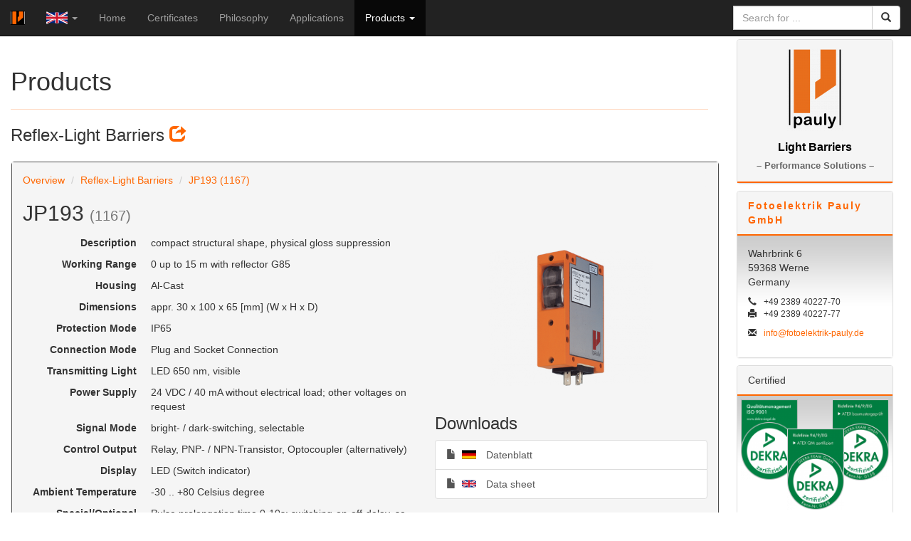

--- FILE ---
content_type: text/html; charset=UTF-8
request_url: https://www.fotoelektrik-pauly.de/?id=7&pitem=33&lang=EN
body_size: 4908
content:
<!DOCTYPE html><html lang="de">
	<head>
		<!--
		*** License ***
			# Bootstrap => front-end framework => Code licensed under MIT, open source project => http://getbootstrap.com/
			# Lightbox => Image Popup => Lightbox2 is licensed under The MIT License => http://lokeshdhakar.com/projects/lightbox2/
			# jquery => JavaScript Bibliothek => licensed under MIT license => https://jquery.org/
			# blueimp-gallery => jquery Gallery/Slideshow/Carrousel => licensed under MIT licence => https://plugins.jquery.com/blueimp-gallery/
		*** MIT License ***
			https://tldrlegal.com/license/mit-license
		-->
		<meta charset="utf-8">
		<meta http-equiv="X-UA-Compatible" content="IE=edge">
		<meta name="viewport" content="width=device-width, initial-scale=1">
		<!-- The above 3 meta tags *must* come first in the head; any other head content must come *after* these tags -->
		<title>Fotoelektrik Pauly GmbH</title>

		<!-- Bootstrap -->
		<link href="css/bootstrap.min.css" rel="stylesheet">
		<link href="css/lightbox.css" rel="stylesheet">
		<link href="css/blueimp-gallery.min.css" rel="stylesheet">
		<link href="css/rteExtra.css" rel="stylesheet">

		<!-- HTML5 shim and Respond.js for IE8 support of HTML5 elements and media queries -->
		<!-- WARNING: Respond.js doesn't work if you view the page via file:// -->
		<!--[if lt IE 9]>
		  <script src="https://oss.maxcdn.com/html5shiv/3.7.2/html5shiv.min.js"></script>
		  <script src="https://oss.maxcdn.com/respond/1.4.2/respond.min.js"></script>
		<![endif]-->
		
		<link rel="shortcut icon" href="images/Favicon.png" type="image/png" />
		<link rel="icon" href="images/Favicon.png" type="image/png" />	</head>
	<body>
		<!-- *** Start Navigation *** -->

		<nav class="navbar navbar-inverse navbar-fixed-top">
			<div class="container-fluid"> <!-- Max Width Stretch -->
				<div class="navbar-header"><!-- Mobile Grouping -->
					<button type="button" class="navbar-toggle collapsed" data-toggle="collapse" data-target="#bs-example-navbar-collapse-1" aria-expanded="false">
						<span class="sr-only">Toggle navigation</span>
						<!-- ICON -->
						<span class="icon-bar"></span>
						<span class="icon-bar"></span>
						<span class="icon-bar"></span>
					</button>
					<!-- Logo+ -->
					<a class="navbar-brand" href="#"> 
						<img alt="Brand" width="20" height="20" src="imgages/Logo.png">
					</a>
					<p class="navbar-text hidden-sm hidden-md hidden-lg">Pauly Light Barriers <small class="hidden-xss">- Performance Solutions</small></p>
				</div>
				<!-- Toggle Group -->
				<div class="collapse navbar-collapse" id="bs-example-navbar-collapse-1">
					<ul class="nav navbar-nav">
						<!-- Lang Select -->
						<li class="dropdown">
							<a href="#" class="dropdown-toggle" data-toggle="dropdown" role="button" aria-haspopup="true" aria-expanded="false">
								<img alt="EN" width="30" height="20" style="margin-top:-2px;" src="images/Flags/EN-Flag.svg">
								<span class="caret"></span>
							</a>
							<ul class="dropdown-menu">
								<li><a href="?id=7&pitem=33&lang=DE"><img alt="DE" width="30" height="20" src="images/Flags/DE-Flag.svg"> Deutsch</a></li>
								<li><a href="?id=7&pitem=33&lang=EN"><img alt="EN" width="30" height="20" src="images/Flags/EN-Flag.svg"> English</a></li>
							</ul>
						</li>
						<li><a href="?id=1&lang=EN">Home</a></li>
						<li><a href="?id=2&lang=EN">Certificates</a></li>
						<li class="dropdown  hidden-lg">
							<a href="#" class="dropdown-toggle" data-toggle="dropdown" role="button" aria-haspopup="true" aria-expanded="false">About us <span class="caret"></span></a>
							<ul class="dropdown-menu">
								<li><a href="?id=4&lang=EN">Philosophy</a></li>
								<li><a href="?id=5&lang=EN">Applications</a></li>
							</ul>
						</li>
								<li class="hidden-xs hidden-sm hidden-md"><a href="?id=4&lang=EN">Philosophy</a></li>
								<li class="hidden-xs hidden-sm hidden-md"><a href="?id=5&lang=EN">Applications</a></li>
						<li class="dropdown active">
							<a href="#" class="dropdown-toggle" data-toggle="dropdown" role="button" aria-haspopup="true" aria-expanded="false">Products <span class="caret"></span></a>
							<ul class="dropdown-menu">
								<li><a href="?id=7&lang=EN">Overview</a></li>
								<li role="separator" class="divider"></li>
								<li><a href="?id=7&lang=EN&cat=1">Laser-Distance Measurement <span style='color:red;'>&#9888;</span></a></li>
								<li><a href="?id=7&lang=EN&cat=2">Transmitter-Receiver Light Barriers</a></li>
								<li><a href="?id=7&lang=EN&cat=3">Reflex-Light Barriers</a></li>
								<li><a href="?id=7&lang=EN&cat=4">Diffuse-Reflective Sensors</a></li>
								<li><a href="?id=7&lang=EN&cat=5">Control Units with Optic Heads</a></li>
								<li><a href="?id=7&lang=EN&cat=6">Reference Light Barriers</a></li>
								<li><a href="?id=7&lang=EN&cat=7">Special Light Barriers</a></li>
								<li><a href="?id=7&lang=EN&cat=8">Light Grid Barriers</a></li>
								<li><a href="?id=7&lang=EN&cat=9">Hole Detectors, Weld Hole Detectors</a></li>
								<li><a href="?id=7&lang=EN&cat=10">Self-checking Light Barriers and Control Units</a></li>
								<li><a href="?id=7&lang=EN&cat=11">Positioning Systems</a></li>
								<li><a href="?id=7&lang=EN&cat=12">Fibre-Optic Sytems</a></li>
								<li><a href="?id=7&lang=EN&cat=13">EX-Light Barriers, Control Devices and Accessorys</a></li>
								<li><a href="?id=7&lang=EN&cat=14">Accessories</a></li>
								<li><a href="?id=7&lang=EN&cat=15">Adjustment Manuals / Helps</a></li>
							</ul>
						</li>
					</ul>
					<!-- Suchfeld -->
					<form class="navbar-form navbar-right" role="search" action="index.php" method="get">
						<div class="input-group">
							<input type="hidden" name="id" value="14">
							<input type="hidden" name="sel" value="0">
							<input type="hidden" name="lang" value="EN">
							<input type="text" class="form-control" name="s" placeholder="Search for ...">
							<span class="input-group-btn">
								<button class="btn btn-default" type="submit" value="submit" >
									<span class="glyphicon glyphicon-search" aria-hidden="true"></span>
								</button>
							</span>
						</div>
					</form>
					<!-- Mobile Sidebar-Ersatz -->
					<ul class="nav navbar-nav hidden-sm hidden-md hidden-lg">
								<li><a href="?id=8&lang=EN">Contact</a></li>
								<li><a href="?id=9&lang=EN">Representations</a></li>
								<li><a href="?id=10&lang=EN">Disclaimer</a></li>
								<li><a href="/uploads/agb_EN.pdf?v=2018.03.08::11:13:03" target="_blank">GTC</a></li>
								<li><a href="?id=12&lang=EN">Data Protection</a></li>
								<li><a href="?id=15&lang=EN">Certificates</a></li>
					</ul>
				</div><!-- End Toggle Group -->
			</div><!-- End Max Width Stretch -->
		</nav>		<!-- *** End Navigation *** -->

		<div class="container-fluid" style="position:relative; margin-top:15px;">
			<!-- *** Begin Page Content *** -->
			<div class="rte-Content">
				
			<div class="page-header">
				<h1>Products</h1>
			</div>
			<h3>Reflex-Light Barriers <a href="?id=7&lang=EN&cat=3"><span class="glyphicon glyphicon-share" aria-hidden="true"><span class="sr-only">Link</span></a> <br> <small></small></h3>
			<div itemscope itemtype="http://schema.org/Product" class="row produkte" style="margin-left:1px;">
					<div class="panel panel-default panel-rte">
						<div class="panel-body">
							<div class="row">
								<div class="col-xs-12" style="z-index:100;">
										
			<ol class="breadcrumb">
				<li><a href="?id=7&lang=EN">Overview</a></li>
				
						<li><a href="?id=7&lang=EN&cat=3">Reflex-Light Barriers</a></li>
				
				
						<li><a itemprop="url" href="?id=7&lang=EN&pitem=33">JP193&nbsp;(1167)</a></li>
			</ol>
			
						<h2 itemprop="name" class="media-heading" style="-ms-word-break: break-all; word-break: break-all; word-break: break-word; margin-bottom:15px; margin-top:10px;">JP193 <small>(1167)</small></h2>
								</div>
								<div class="col-lg-7">
									<dl class="dl-horizontal dl-rte">
										<dt>Description</dt>
										<dd itemprop="description">com&shy;pact struc&shy;tu&shy;ral shape, phy&shy;si&shy;cal gloss sup&shy;pres&shy;si&shy;on</dd>
										<dt>Working Range</dt>
										<dd>0 up to 15 m with re&shy;flec&shy;tor G85</dd>
										<dt>Housing</dt>
										<dd>Al-Cast</dd>
										<dt>Dimensions</dt>
										<dd>ap&shy;pr. 30 x 100 x 65 [mm] (W x H x D)</dd>
										<dt>Protection Mode</dt>
										<dd>IP65</dd>
										<dt>Connection Mode</dt>
										<dd>Plug and So&shy;cket Con&shy;nec&shy;tion</dd>
										<dt>Transmitting Light</dt>
										<dd>LED 650 nm, vi&shy;si&shy;ble</dd>
										<dt>Power Supply</dt>
										<dd>24 VDC / 40 mA wi&shy;thout electri&shy;cal load; other vol&shy;ta&shy;ges on re&shy;quest</dd>
										<dt>Signal Mode</dt>
										<dd>bright- / dark-swit&shy;ching, selec&shy;ta&shy;ble</dd>
										<dt>Control Output</dt>
										<dd>Re&shy;lay, PNP- / NPN-Tran&shy;sis&shy;tor, Op&shy;to&shy;cou&shy;pler (al&shy;ter&shy;na&shy;tive&shy;ly)</dd>
										<dt>Display</dt>
										<dd>LED (Switch in&shy;di&shy;ca&shy;tor)</dd>
										<dt>Ambient Temperature</dt>
										<dd>-30 .. +80 Cel&shy;si&shy;us de&shy;gree</dd>
										<dt>Special/Optional Features</dt>
										<dd>Pul&shy;se pro&shy;lon&shy;ga&shy;ti&shy;on ti&shy;me 0-10s; swit&shy;ching-on-off-de&shy;lay, se&shy;pa&shy;ra&shy;te&shy;ly ad&shy;jus&shy;ta&shy;ble; In&shy;ter&shy;fe&shy;rence sup&shy;pres&shy;si&shy;on by forced syn&shy;chro&shy;niza&shy;t&shy;i&shy;on; DIA&shy;NA (Le&shy;vel In&shy;di&shy;ca&shy;tor); Gloss sup&shy;pres&shy;si&shy;on</dd>
									</dl>
								</div>
								<div class="col-lg-offset-0 col-lg-5">
									<div style="width: 100%; text-align: center;">
										<img itemprop="image" class="media-object img-responsive PDataImage" src="/rte_thumb.php?max=350&image=uploads/Produkte/03-Reflex-LS/1167_JP193.png&v=2016.03.15::16:12:14" alt="Produktfoto - 1167_JP193.png">
									</div>
									<h3>Downloads</h3>
									<div class="list-group">
										<a href="uploads/PDF/Deutsch/Alle/D_11671.pdf?v=2021.04.30::11:27:51" class="list-group-item" target="_blank">
											<span style="margin-right: 10px;">
												<span class="glyphicon  glyphicon-file" aria-hidden="true"><span class="sr-only">Datei</span></span>&nbsp;
												<img alt="DE" class="rteFlag" src="images/Flags/DE-Flag.svg"><span class="sr-only">Deutsch</span>
											</span>
											Datenblatt
										</a>
										<a href="uploads/PDF/English/All/E_11671.pdf?v=2021.04.30::11:28:55" class="list-group-item" target="_blank">
											<span style="margin-right: 10px;">
												<span class="glyphicon  glyphicon-file" aria-hidden="true"><span class="sr-only">Datei</span></span>&nbsp;
												<img alt="EN" class="rteFlag" src="images/Flags/EN-Flag.svg"><span class="sr-only">English</span>
											</span>
											Data sheet
										</a>
									</div>
								</div>
							</div>
						</div>
					</div>
			</div>			</div>			<!-- *** End Page Content *** -->
			<!-- *** Begin Sidebar *** -->

			<div itemprop="brand" itemscope itemtype="http://schema.org/Brand" class="container hidden-xs sidebar" style="width:250px; position:absolute; right:10px;">
				<!-- LOGO+ -->
				<div class="panel panel-default">
					<div class="panel-heading text-center">
						<img itemprop="logo" src="rte_thumb.php?max=118&image=images/Logo_Pauly.png" alt="Brand" aria-hidden="true" style="width:80px; margin-bottom:10px;"><br>
						<strong style="font-size:16px; font-weight:900; color:#000; line-height:25px;">Light Barriers<br> <small style="color: #666; font-size:13px;">&ndash; Performance Solutions &ndash;</small></strong>
					</div>
				</div>
				<!-- Anschrift -->
				<div class="panel panel-default">
					<div class="panel-heading"><strong itemprop="name" class="pauly-brand">Fotoelektrik Pauly <br> GmbH</strong></div>
					<div class="panel-body">
						<address>
							<p>
								Wahrbrink 6<br>
								59368 Werne<br>
								Germany
							</p>
							<p style="font-size:12px; margin-top:10px;">
								<span class="glyphicon glyphicon-earphone" aria-hidden="true" style="margin-right:10px;"></span>+49 2389 40227-70 <br>
								<span class="glyphicon glyphicon-print" aria-hidden="true" style="margin-right:10px;"></span>+49 2389 40227-77
							</p>
							<p style="font-size:12px; margin-top:10px;">
								<span class="glyphicon glyphicon-envelope" aria-hidden="true" style="margin-right:10px;"></span><a href="mailto:info@fotoelektrik-pauly.de">info@fotoelektrik-pauly.de</a>
							</p>
						</address>
					</div>
				</div> <!-- End Anschrift -->
				<!-- Zertifikate -->
				<div class="panel panel-default">
					<div class="panel-heading">Certified</div>
					<div class="panel-body text-center" style="position:relative; height:165px;">
						<a href="images/Zertifikate/9001.png" data-lightbox="Dekra" data-title="<h3>Qualitätsmanagement ISO 9001</h3>" style="position:absolute; top:5px; left:5px;">
							<img src="rte_thumb.php?max=120&image=images/Zertifikate/9001.png" width="80px">
						</a>
						<a href="images/Zertifikate/Nr4a.png" data-lightbox="Dekra" data-title="<h3>ATEX baumustergeprüft</h3>" style="position:absolute; top:5px; right:5px;">
							<img src="rte_thumb.php?max=120&image=images/Zertifikate/Nr4a.png" width="80px">
						</a>
						<a href="images/Zertifikate/Nr50.png" data-lightbox="Dekra" data-title="<h3>ATEX QM Zertifiziert</h3>" style="position:absolute; bottom:5px; left:70px;">
							<img src="rte_thumb.php?max=120&image=images/Zertifikate/Nr50.png" width="80px">
						</a>
					</div>
				</div> <!-- End Zertifikate -->
				<!-- Sidenav -->
				<div class="list-group">
					<a href="?id=8&lang=EN" class="list-group-item">Contact</a>
					<a href="?id=9&lang=EN" class="list-group-item">Representations</a>
					<a href="?id=10&lang=EN" class="list-group-item">Disclaimer</a>
					<a href="/uploads/agb_EN.pdf?v=2018.03.08::10:13:03" target="_blank" class="list-group-item">GTC</a>
					<a href="?id=12&lang=EN" class="list-group-item">Data Protection</a>
					<a href="?id=15&lang=EN" class="list-group-item">Certificates</a>
				</div> <!-- End Sidenav -->
			</div>			<!-- *** End Sidebar *** -->
		</div><!-- *** *** End Content *** *** -->
		<!-- *** Start Footer *** -->
		<!-- jQuery (necessary for Bootstrap's JavaScript plugins) -->
		<script src="https://ajax.googleapis.com/ajax/libs/jquery/1.11.3/jquery.min.js"></script>
		<!-- Include all compiled plugins (below), or include individual files as needed -->
		<script src="js/bootstrap.min.js" language="javascript" type="text/javascript"></script>
		<script src="js/lightbox.js" language="javascript" type="text/javascript"></script>
		<script src="js/blueimp-gallery.min.js" language="javascript" type="text/javascript"></script>
		<script src="js/holder.js" language="javascript" type="text/javascript"></script>
		<script src="https://www.google.com/recaptcha/api.js?hl=en"></script>		
		<script src="js/rteExtras.js" language="javascript" type="text/javascript"></script>
		<!-- Piwik -->
		<script type="text/javascript">
			var _paq = _paq || [];


--- FILE ---
content_type: text/css
request_url: https://www.fotoelektrik-pauly.de/css/rteExtra.css
body_size: 14183
content:
/* Basis Anpassungen */
	body {
		padding-top: 40px; /* Anpassung Navbar-Fixed-Top */
		padding-bottom: 10px; /* Anpassung Navbar-Fixed-Bottom */
	}
	hr { 
		width: 90%;
		height: 1px;
		margin-top: 20px;
		margin-bottom: 20px;
		border-top: 1px solid rgba(255, 102, 0, 0.25);
	}
	address {
		margin-bottom: 0px;
	}
	a {
		color: #ff6600;
		/*font-weight: bold;*/
	}
	a:hover,
	a:focus {
		color: #1a1a1a;
		/*font-weight: bold;*/
	}
	.breadcrumb {
		margin-left:0px;
		margin-right:0px;
		padding: 0px;
	}
@media (max-width: 400px) {
	.hidden-xss {
		display: none!important;
	}
}

	.panel-primary {
		border-color: #ff6600;
	}
	.panel-rte-top>.panel-heading {
		/*position: relative;*/
		background-color: #ff6600;
		border-color: #ff6600;
		vertical-align: center;
		/*padding-right: 65px;*/
		vertical-align:top;
	}
	.panel-rte-bottom>.panel-heading {
		/*position: relative;
		padding-right: 65px;*/
		vertical-align:top;
	}
	.panel-rte-top>.panel-heading small,
	.panel-rte-bottom>.panel-heading small{
		float:right;
		font-size: 11px;
		padding-left:20px;
		/*position: absolute;
		right: 15px;
		top: 12px;*/
	}
	.panel-rte-top {
		position:relative;
		height:270px;
		overflow:hidden;
	}
	.panel-rte-bottom {
		position:relative;
		height:300px;
		overflow:hidden;
	}
@media (min-width: 768px) and (max-width: 991px) {
	.panel-rte-bottom {
		height:250px;
	}	
}
	.panel-rte-auto {
		height: auto;
		padding-bottom:40px;
	}
	.rte-shader {
		position:absolute;
		bottom:0px;
		left:0px;
		right:0px;
		z-index:10;
		height:50px;
		cursor:pointer;
		padding-left:10px;
		padding-right:10px;
	}
	.rte-shader-orange {
		/* Permalink - use to edit and share this gradient: http://colorzilla.com/gradient-editor/#ffffff+0,ff6600+100&0+0,1+90 */
		background: -moz-linear-gradient(top,  rgba(255,255,255,0) 0%, rgba(255,117,25,1) 90%, rgba(255,102,0,1) 100%); /* FF3.6-15 */
		background: -webkit-linear-gradient(top,  rgba(255,255,255,0) 0%,rgba(255,117,25,1) 90%,rgba(255,102,0,1) 100%); /* Chrome10-25,Safari5.1-6 */
		background: linear-gradient(to bottom,  rgba(255,255,255,0) 0%,rgba(255,117,25,1) 90%,rgba(255,102,0,1) 100%); /* W3C, IE10+, FF16+, Chrome26+, Opera12+, Safari7+ */
		filter: progid:DXImageTransform.Microsoft.gradient( startColorstr='#00ffffff', endColorstr='#ff6600',GradientType=0 ); /* IE6-9 */
	}
	.rte-shader-grey {
		/* Permalink - use to edit and share this gradient: http://colorzilla.com/gradient-editor/#ffffff+0,dddddd+100&0+0,1+90 */
		background: -moz-linear-gradient(top,  rgba(255,255,255,0) 0%, rgba(224,224,224,1) 90%, rgba(221,221,221,1) 100%); /* FF3.6-15 */
		background: -webkit-linear-gradient(top,  rgba(255,255,255,0) 0%,rgba(224,224,224,1) 90%,rgba(221,221,221,1) 100%); /* Chrome10-25,Safari5.1-6 */
		background: linear-gradient(to bottom,  rgba(255,255,255,0) 0%,rgba(224,224,224,1) 90%,rgba(221,221,221,1) 100%); /* W3C, IE10+, FF16+, Chrome26+, Opera12+, Safari7+ */
		filter: progid:DXImageTransform.Microsoft.gradient( startColorstr='#00ffffff', endColorstr='#dddddd',GradientType=0 ); /* IE6-9 */
	}

/* Firmen Farben und Design */
	b, strong {
		color: #ff6600;
		font-weight: 600;
	}
	.panel-rte-text b,
	.panel-rte-text strong {
		color: #000;
		font-weight: 600;
	}
	
	.page-header {
		border-bottom: 1px solid rgba(255, 102, 0, 0.25);
	}
	.pauly-brand {
		letter-spacing: 2px;
	}
	.navbar-inverse .navbar-nav > li > a:hover,
	.navbar-inverse .navbar-nav > li > a:focus {
		color: #ff6600;
		background-color: transparent;
	}
	.dropdown-menu > li > a:hover,
	.dropdown-menu > li > a:focus {
		color: #ff6600;
	}
	.dropdown-menu > .active > a,
	.dropdown-menu > .active > a:hover,
	.dropdown-menu > .active > a:focus {
		color: #ff6600;
		background-color: rgb(80, 80, 80)
	}
	a.list-group-item:hover,
	button.list-group-item:hover,
	a.list-group-item:focus,
	button.list-group-item:focus {
		color: #ff6600;
	}
	.list-group-item.active,
	.list-group-item.active:hover,
	.list-group-item.active:focus {
		color: #ff6600;
	}
	.list-group-item.active,
	.list-group-item.active:focus,
	.list-group-item.active:hover {
		/*background-color: #4c4c4c;*/
			/* Permalink - use to edit and share this gradient: http://colorzilla.com/gradient-editor/#cccccc+0,ffffff+50 */
			background: #cccccc; /* Old browsers */
			background: -moz-linear-gradient(-45deg,  #4c4c4c 0%, #f5f5f5 20%); /* FF3.6-15 */
			background: -webkit-linear-gradient(-45deg,  #4c4c4c 0%,#f5f5f5 20%); /* Chrome10-25,Safari5.1-6 */
			background: linear-gradient(135deg,  #4c4c4c 0%,#f5f5f5 20%); /* W3C, IE10+, FF16+, Chrome26+, Opera12+, Safari7+ */
			filter: progid:DXImageTransform.Microsoft.gradient( startColorstr='#4c4c4c', endColorstr='#f5f5f5',GradientType=1 ); /* IE6-9 fallback on horizontal gradient */
		border-color: #1a1a1a;
	}
/* Sidebar Template */
	.sidebar .panel-body {
		background-image: url("../images/bg_small.png");
	}
	.sidebar .panel-default>.panel-heading {
		border-color: #ff6600;
	}
	.sidebar .panel-heading {
		border-bottom: 2px solid transparent;
	}
	.sidebar .panel {
		margin-bottom: 10px;
	}
/* Slideshow Anpassungen */
	.blueimp-gallery {
		background-image: url("../images/bg.png");
	}
	.blueimp-gallery > .prev:hover,
	.blueimp-gallery > .next:hover,
	.blueimp-gallery > .close:hover,
	.blueimp-gallery > .title:hover,
	.blueimp-gallery > .play-pause:hover {
		color: #ff6600;
	}
	.blueimp-gallery>.title {
		left: 0;
		font-size: 14px;
		text-align: center;	
		width: 100%;
		background-color: rgba(0,0,0,0.6);
		color: #fff;
		text-shadow: 0 0 5px #000;
		border-radius: 14px;
	}
/* Produkte Template */
	.produkte {
		margin-top:24px;
	}
	.pCategory img {
		max-height:150px !important;
	}
	.panel-rte .panel-body {
		/* background-image: url("../images/bg_lg.png"); */
		background-image: none;
		background-color: #f5f5f5;
		}
	.panel-rte {
		border-color: #4c4c4c;
	}
	.dl-rte > dd {
		margin-bottom: 10px;
	}
	.panel-rte a:hover,
	.panel-rte button:hover,
	.panel-rte a:focus,
	.panel-rte button:focus {
		color: #555;
		text-decoration: none;
		background-color: #f5f5f5;
	}
	a.list-group-item.pCategory.active {
/*		border-right: 2px solid #4c4c4c;
		border-left: 2px solid #4c4c4c;*/
		border-top: 2px solid #4c4c4c;
			/* Permalink - use to edit and share this gradient: http://colorzilla.com/gradient-editor/#cccccc+0,ffffff+50 */
			background: #cccccc; /* Old browsers */
			background: -moz-linear-gradient(top,  #4c4c4c 0%, #ffffff 50%); /* FF3.6-15 */
			background: -webkit-linear-gradient(top,  #4c4c4c 0%,#ffffff 50%); /* Chrome10-25,Safari5.1-6 */
			background: linear-gradient(to bottom,  #4c4c4c 0%,#ffffff 50%); /* W3C, IE10+, FF16+, Chrome26+, Opera12+, Safari7+ */
			filter: progid:DXImageTransform.Microsoft.gradient( startColorstr='#4c4c4c', endColorstr='#ffffff',GradientType=0 ); /* IE6-9 */
	}
	a.list-group-item.puCategory.active {
/*		border-right: 2px solid #4c4c4c;
		border-left: 2px solid #4c4c4c;*/
		border-top: 2px solid #4c4c4c;
			/* Permalink - use to edit and share this gradient: http://colorzilla.com/gradient-editor/#cccccc+0,ffffff+50 */
			background: #cccccc; /* Old browsers */
			background: -moz-linear-gradient(-45deg,  #4c4c4c 0%, #ffffff 50%); /* FF3.6-15 */
			background: -webkit-linear-gradient(-45deg,  #4c4c4c 0%,#ffffff 50%); /* Chrome10-25,Safari5.1-6 */
			background: linear-gradient(135deg,  #4c4c4c 0%,#ffffff 50%); /* W3C, IE10+, FF16+, Chrome26+, Opera12+, Safari7+ */
			filter: progid:DXImageTransform.Microsoft.gradient( startColorstr='#4c4c4c', endColorstr='#ffffff',GradientType=1 ); /* IE6-9 fallback on horizontal gradient */
	}
	.col-rte-pro > .list-group,
	.col-rte-cat > .list-group {
		/* LG => List-Group */
		margin-top: 10px;
		margin-bottom: 5px;
		width:100%;	
	}
	.col-rte-pro > div.list-group > a {
		border-bottom: 2px solid rgba(255, 102, 0, 1);
		vertical-align:middle;
	}
	.col-rte-cat > div.list-group > a {
		border: none;
		border-top: 2px solid rgba(255, 102, 0, 1);
		/* background-image: url("../images/bg_small.png"); */
			/* Permalink - use to edit and share this gradient: http://colorzilla.com/gradient-editor/#cccccc+0,ffffff+50 */
			background: #cccccc; /* Old browsers */
			background: -moz-linear-gradient(top,  #cccccc 0%, #ffffff 50%); /* FF3.6-15 */
			background: -webkit-linear-gradient(top,  #cccccc 0%,#ffffff 50%); /* Chrome10-25,Safari5.1-6 */
			background: linear-gradient(to bottom,  #cccccc 0%,#ffffff 50%); /* W3C, IE10+, FF16+, Chrome26+, Opera12+, Safari7+ */
			filter: progid:DXImageTransform.Microsoft.gradient( startColorstr='#cccccc', endColorstr='#ffffff',GradientType=0 ); /* IE6-9 */
			/* Schatten */
			-webkit-box-shadow: -5px -5px 11px 0px rgba(0,0,0,0.25);
			-moz-box-shadow: -5px -5px 11px 0px rgba(0,0,0,0.25);
			box-shadow: -5px -5px 11px 0px rgba(0,0,0,0.25);
		overflow: hidden;
		width:100%;
		vertical-align:middle;
		text-align:center;
	}
	.col-rte-cat > .list-group > a  > .media-left {
		width: 100%;
		display: block;
		text-align:center;
	}
	.col-rte-cat > .list-group > a > img {
		display: block;
		margin-left: auto;
		margin-right: auto;
		max-width:60%;
		max-height:95%;
		margin-top:5px;
		margin-bottom: 10px;
		padding-top:10px;
		padding-bottom:10px;
	}
	.col-rte-ucat > div.list-group > a {
		border: none;
		border-top: 2px solid rgba(255, 102, 0, 1);
			/* Permalink - use to edit and share this gradient: http://colorzilla.com/gradient-editor/#cccccc+0,ffffff+50 */
			background: #cccccc; /* Old browsers */
			background: -moz-linear-gradient(-45deg,  #cccccc 0%, #ffffff 50%); /* FF3.6-15 */
			background: -webkit-linear-gradient(-45deg,  #cccccc 0%,#ffffff 50%); /* Chrome10-25,Safari5.1-6 */
			background: linear-gradient(135deg,  #cccccc 0%,#ffffff 50%); /* W3C, IE10+, FF16+, Chrome26+, Opera12+, Safari7+ */
			filter: progid:DXImageTransform.Microsoft.gradient( startColorstr='#cccccc', endColorstr='#ffffff',GradientType=1 ); /* IE6-9 fallback on horizontal gradient */
			/* Schatten */
			-webkit-box-shadow: -10px -10px 20px 0px rgba(0,0,0,0.25);
			-moz-box-shadow: -10px -10px 20px 0px rgba(0,0,0,0.25);
			box-shadow: -10px -10px 20px 0px rgba(0,0,0,0.25);
		overflow: hidden;
		width:100%;
		vertical-align:middle;
		text-align:center;
	}
.verFlag {
	/* width: 100% \9;*/
}
@media (max-width: 767px) {
		.produkte .col-xs-12.col-rte-cat,
		.puCat,
		.puCat .col-xs-12 {
			padding-left: 0px;
			padding-right: 0px;
		}
	}
@media (min-width: 768px) {
	.dl-horizontal dt {
		overflow: hidden;
		text-overflow: clip;
		white-space: normal;
		}
	}
	.rteLG,
	.pItem  {
		margin-bottom: 10px;
		padding-left: 2px;
		padding-right: 2px;
	}
	.pItem > h4 small{
		color: #ff6600;
	}
	.rteFlag {
		width: 20px;
		height: 15px;
		margin-top:-4px;
	}
	.pItem > div.col-xs-2 {
		 float: none;
	}
	.pItem > div > img {
		max-height: 100px;
		max-width: 90%;
	}
	.rteSImg {
		padding-left: 5px;
		padding-right: 0px;
	}
	.PDataImage {
		margin-left: auto;
		margin-right: auto;
		text-align: center;
		padding-top: 20px;
		padding-bottom:20px;
	}
@media (min-width: 768px) {
	.PDataImage {
		max-width: 60%;
	}
}
@media (max-width: 767px) {
	.PDataImage {
		max-width: 90%;
		max-height:400px;
	}
}

	/* Tabellen */
		.table-rte-striped > tbody > tr:nth-of-type(even) {
			background-color: rgba(255, 102, 0, 0.05);
		}
		.table > thead > tr > th,
		.table > tbody > tr > th,
		.table > tfoot > tr > th,
		.table > thead > tr > td,
		.table > tbody > tr > td,
		.table > tfoot > tr > td {
			border-top: 1px solid rgba(255, 102, 0, 0.25);
		}
		.table>thead>tr>th {
			vertical-align: bottom;
			border-bottom: 2px solid rgba(255, 102, 0, 0.25);
		}
	/* Produkte Overlay */
		.rteOverlay{
			/* Default Overlay to hidden */
			display: none;
			/* Position and style */
			position: fixed;
			z-index: 999;
			width: 100%;
			height: 100%;
			text-align: center;
			top: 0;
			left: 0;
			background: rgba(0,0,0,0.8);
		}
		.rteOverlay img {
			/* Pad the Overlay image */
			max-width: 90%;
			max-height: 80%;
			margin-top: 2%;
		}
		.rteOverlay:target {
			/* Remove default browser outline */
			outline: none;
			/* Unhide Overlay */
			display: block;
		}

	.nav-pills>li.active>a,
	.nav-pills>li.active>a:focus,
	.nav-pills>li.active>a:hover {
		color: #000;
		background-color: #f60;
		font-weight: bold;
	}
	.nav-pills {
		border-bottom: 1px solid #f60;
		border-top: 1px solid #f60;
		border-radius: 10px;
	}

@media print {
	.rteGallery * {
		display: none !important;
	}
}

	.rteBox {
		position: relative;
	}
	.rteCaption {
		background-color: rgba(200,200,200,0.6);
		position: absolute;
		color: #000;
		z-index: 100;
		left: 5%;
		height: auto;
		width: 90%;
		display: block;
		bottom: 5px;
		text-align: center;
		vertical-align: middle;
		border-radius: 4px;
	}
	.rteCaption p {
		margin: 5px 2px 5px 2px;
		padding: 0px 0px 0px 0px;
		font-size: 9pt;
	}
	.rte-aktuelles {
		max-height:120px;
		margin-left:auto;
		margin-right:auto;
	}
@media (min-width: 768px) {
	.rte-Content {
		float: left;
		width:100%;
		max-width: 1900px;
		padding-right:270px;
	}
}
@media (max-width: 767px) {
	.rte-Content {
		float: left;
		width:100%;
		padding-right:10px;
	}
}
	.rte-textarea {
		resize: vertical;
	}
	.rte-ausgabe {
		padding-top:40px;
	}

/* Menu Login */
	#login-dp{
		 min-width: 250px;
		 padding: 14px 14px 0;
		 overflow:hidden;
		 background-color: #f5f5f5;
		 /*border: 1px solid rgba(0,0,0,.3);*/
		-moz-box-shadow: 0px 2px 2px rgba(0, 0, 0, 0.3);
		-webkit-box-shadow: 0px 2px 2px rgba(0, 0, 0, 0.3);
		box-shadow: 0px 2px 2px rgba(0, 0, 0, 0.3);
	}
	#login-dp .help-block{
		 font-size:12px    
	}
	#login-dp .bottom{
		 background-color:rgba(255,255,255,.8);
		 border-top:1px solid #ddd;
		 clear:both;
		 padding:14px;
	}
	#login-dp .form-group {
		 margin-bottom: 10px;
	}

/* Page Login */
	.account-wall
	{
		margin-top: 20px;
		padding: 40px 20px 20px 20px;
		background-color: #f5f5f5;
		-moz-box-shadow: 0px 2px 2px rgba(0, 0, 0, 0.3);
		-webkit-box-shadow: 0px 2px 2px rgba(0, 0, 0, 0.3);
		box-shadow: 0px 2px 2px rgba(0, 0, 0, 0.3);
	}
	.login-title
	{
		 color: #555;
		 font-size: 18px;
		 font-weight: 400;
		 display: block;
	}
	.profile-img
	{
		 width: 90px;
		 margin: 0 auto 10px;
		 display: block;
	}
	.need-help
	{
		 margin-top: 10px;
	}
	
/* Content */
	.rte-margin-sm {
		margin:10px;
	}

--- FILE ---
content_type: text/javascript
request_url: https://www.fotoelektrik-pauly.de/js/rteExtras.js
body_size: 4107
content:
function enableBtn() {
	console.log('btnEnabled');
	document.getElementById("btnSend").disabled = false;
};

$( document ).ready(function() {
 
   //$('[href="#"]').click( function () {
   $('.pCategory').click( function (event) {
		if ( typeof $(this).data('id') !== "undefined" && $(this).data('id')) {
			// variable is set and isnt falsish so it can be used;
			var varID = $(this).data('id');
			var varProdukt = '#cat'+$(this).data('id');
			$(this).removeClass('active');
			//alert(varProdukt + ', Länge: ' + $(varProdukt).length);
			if ($(varProdukt).length > 0) {
				//alert('remove');
				$(varProdukt).slideUp( "slow", function () {
					$(this).remove();
				});
			} else {
				//alert('add');
				$(this).addClass('active');
				$(this).parent().parent().after('<div class="col-xs-12 pCat" style="display:none;" id="cat' + varID + '"></div>');
				$.post('data.php', {"cat" : varID}, function(data) {
					$(varProdukt).append(data);
					$(varProdukt).slideDown( "slow", "linear" );
				});
			}
			event.preventDefault();
		}
		return 0;
	});
	
   $('.produkte').on( "click", ".puCategory", function(event) {
		if ( typeof $(this).data('id') !== "undefined" && $(this).data('id')) {
			// variable is set and isnt falsish so it can be used;
			var varID = $(this).data('id');
			var varProdukt = '#ucat'+$(this).data('id');
			$(this).removeClass('active');
			//alert(varProdukt + ', Länge: ' + $(varProdukt).length);
			if ($(varProdukt).length > 0) {
				//alert('remove');
				$(varProdukt).slideUp( "slow", function () {
					$(this).remove();
				});
			} else {
				//alert('add');
				$(this).addClass('active');
				$(this).parent().parent().after('<div class="col-xs-12 puCat" style="display:none;" id="ucat' + varID + '"></div>');
				$.post('data.php', {"ucat" : varID}, function(data) {
					$(varProdukt).append(data);
					$(varProdukt).slideDown( "slow", "linear" );
				});
			}
			event.preventDefault();
		}
		return 0;
	});
	
   $('.produkte').on( "click", ".pItem", function(event) {
		if ( typeof $(this).data('id') !== "undefined" && $(this).data('id')) {
			// variable is set and isnt falsish so it can be used;
			var varID = $(this).data('id');
			var varProdukt = '#pitem'+$(this).data('id');
			$(this).removeClass('active');
			//alert(varProdukt + ', Länge: ' + $(varProdukt).length);
			if ($(varProdukt).length > 0) {
				//alert('remove');
				$(varProdukt).slideUp( "slow", function () {
					$(this).remove();
				});
			} else {
				//alert('add');
				$(this).addClass('active');
				$(this).parent().parent().after('<div class="col-xs-12 pItem" style="display:none;" id="pitem' + varID + '"></div>');
				$.post('data.php', {"pitem" : varID}, function(data) {
					$(varProdukt).append(data);
					$(varProdukt).slideDown( "slow", "linear" );
				});
			}
			event.preventDefault();
		}
		return 0;
	});
	
   $('.rte-shader').click( function (event) {
		if ( typeof $(this).data('toggle') !== "undefined" && $(this).data('toggle')) {
			if ($(this).data('toggle') == 's') {
				
				$(this).data('toggle', 'l');
				$(this).data('w', $(this).parent(".panel-rte-aktuelles").css('height'));
				
				$(this).html('<span class="glyphicon glyphicon-chevron-up" aria-hidden="true"></span><span class="glyphicon glyphicon-chevron-up pull-right" aria-hidden="true"></span>');
				
				//$(this).parent(".panel-rte-aktuelles").addClass('panel-rte-auto');
				speed = $(this).parent(".panel-rte-aktuelles").get(0).scrollHeight + 40;
				$(this).parent(".panel-rte-aktuelles").animate({height: $(this).parent(".panel-rte-aktuelles").get(0).scrollHeight + 40 }, speed * 1 );
			} else {
				
				$(this).data('toggle', 's');
				
				$(this).html('<span class="glyphicon glyphicon-chevron-down" aria-hidden="true"></span><span class="glyphicon glyphicon-chevron-down pull-right" aria-hidden="true"></span>');
				
				//$(this).parent(".panel-rte-aktuelles").removeClass('panel-rte-auto');
				speed = $(this).parent(".panel-rte-aktuelles").get(0).scrollHeight + 40;
				$(this).parent(".panel-rte-aktuelles").animate({height: $(this).data('w')}, speed * 1 );
			}
		}
	});


	//document.getElementById("btnSend").disabled = true;
	//console.log('btnDisabled');

});

--- FILE ---
content_type: image/svg+xml
request_url: https://www.fotoelektrik-pauly.de/images/Flags/DE-Flag.svg
body_size: 427
content:
<?xml version="1.0" encoding="UTF-8" standalone="no"?>
<!DOCTYPE svg PUBLIC "-//W3C//DTD SVG 1.1//EN"
	"http://www.w3.org/Graphics/SVG/1.1/DTD/svg11.dtd">
<svg xmlns="http://www.w3.org/2000/svg" viewBox="0 0 5 3">
	<desc>Flag of Germany</desc>
	<rect id="black_stripe" width="5" height="3" y="0" x="0" fill="#000"/>
	<rect id="red_stripe" width="5" height="2" y="1" x="0" fill="#D00"/>
	<rect id="gold_stripe" width="5" height="1" y="2" x="0" fill="#FFCE00"/>
<rect width="5" height="3" fill="none" stroke="#000" stroke-width="0.05" />
</svg>
